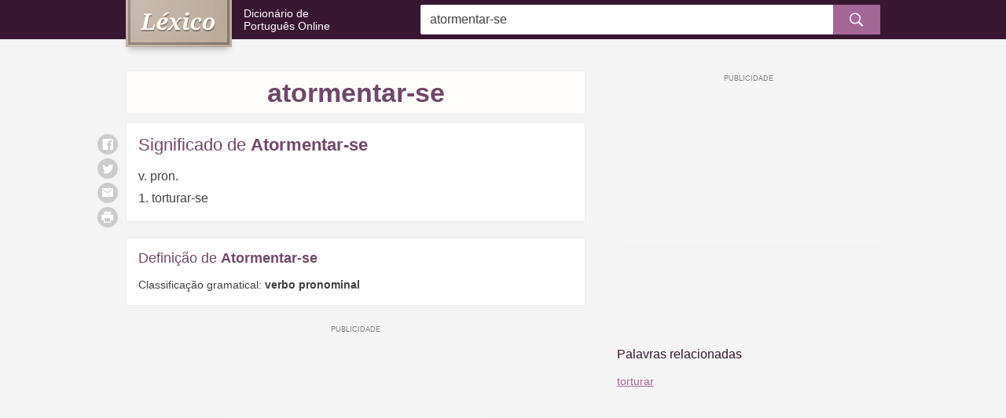

--- FILE ---
content_type: text/html; charset=ISO-8859-1
request_url: https://www.lexico.pt/atormentar-se/
body_size: 7622
content:
<!DOCTYPE html ><html lang="pt-pt"><head><meta http-equiv="Content-Type" content="text/html; charset=iso-8859-1" /><meta http-equiv="X-UA-Compatible" content="IE=edge" /><meta name="viewport" content="width=device-width, maximum-scale=1"/><title>Significado de Atormentar-se - O que é e Conceito no Dicionário</title><link rel="apple-touch-icon" sizes="180x180" href="/apple-touch-icon.png"><link rel="icon" type="image/png" href="/favicon-32x32.png" sizes="32x32"><link rel="icon" type="image/png" href="/favicon-16x16.png" sizes="16x16"><link rel="manifest" href="/manifest.json"><meta name="theme-color" content="#ffffff" /><style>@charset "UTF-8";@media (min-width:768px){.ad-mobile{display:none;visibility:hidden}}.ad-sidebar{display:none;visibility:hidden}@media (min-width:768px){.ad-sidebar{display:block;visibility:visible}}.hide{display:none;visibility:hidden}h1,h2,h3,h4,h5{font-weight:700;line-height:1.2}h1{font-size:1.375rem}@media (min-width:1024px){h1{font-size:2.125rem}}h2{font-size:1.25rem}@media (min-width:1024px){h2{font-size:1.375rem}}h3{font-size:1.125rem}@media (min-width:1024px){h3{font-size:1.125rem;font-weight:400}}h4{font-size:1rem}@media (min-width:1024px){h4{font-size:1rem}}h5{font-size:.83rem}h4{text-transform:uppercase;letter-spacing:.03em}.card-list-words{margin:0;padding:0;list-style:none}.search button,.sg-social button{background:0 0;padding:0;font-size:inherit;line-height:1;border-radius:0;border:none;text-decoration:none;-webkit-user-select:none;-ms-user-select:none;user-select:none;cursor:pointer}.search button:focus,.sg-social button:focus{outline:0;border:none;box-shadow:none}html{-ms-text-size-adjust:100%;-webkit-text-size-adjust:100%}body{margin:0}article,aside,footer,header,nav,section{display:block}figcaption,figure,main{display:block}figure{margin:1em 40px}hr{box-sizing:content-box;height:0;overflow:visible}pre{font-family:monospace,monospace;font-size:1em}a{background-color:transparent;-webkit-text-decoration-skip:objects}a:active,a:hover{outline-width:0}abbr[title]{border-bottom:none;text-decoration:underline;text-decoration:underline dotted}b,strong{font-weight:inherit}b,strong{font-weight:bolder}code,kbd,samp{font-family:monospace,monospace;font-size:1em}dfn{font-style:italic}mark{background-color:#ff0;color:#000}small{font-size:80%}sub,sup{font-size:75%;line-height:0;position:relative;vertical-align:baseline}sub{bottom:-.25em}sup{top:-.5em}audio,video{display:inline-block}audio:not([controls]){display:none;height:0}img{border-style:none}svg:not(:root){overflow:hidden}button,input,optgroup,select,textarea{font-family:sans-serif;font-size:100%;line-height:1.15;margin:0}button,input{overflow:visible}button,select{text-transform:none}[type=reset],[type=submit],button,html [type=button]{-webkit-appearance:button}[type=button]::-moz-focus-inner,[type=reset]::-moz-focus-inner,[type=submit]::-moz-focus-inner,button::-moz-focus-inner{border-style:none;padding:0}[type=button]:-moz-focusring,[type=reset]:-moz-focusring,[type=submit]:-moz-focusring,button:-moz-focusring{outline:1px dotted ButtonText}fieldset{border:1px solid silver;margin:0 2px;padding:.35em .625em .75em}legend{box-sizing:border-box;color:inherit;display:table;max-width:100%;padding:0;white-space:normal}progress{display:inline-block;vertical-align:baseline}textarea{overflow:auto}[type=checkbox],[type=radio]{box-sizing:border-box;padding:0}[type=number]::-webkit-inner-spin-button,[type=number]::-webkit-outer-spin-button{height:auto}[type=search]{-webkit-appearance:textfield;outline-offset:-2px}[type=search]::-webkit-search-cancel-button,[type=search]::-webkit-search-decoration{-webkit-appearance:none}::-webkit-file-upload-button{-webkit-appearance:button;font:inherit}details,menu{display:block}summary{display:list-item}canvas{display:inline-block}template{display:none}[hidden]{display:none}*,:after,:before{box-sizing:border-box}html{font-size:16px;min-height:100%}body{background:#f4f4f4;color:#404040;font-family:Helvetica,Arial,sans-serif;font-size:1rem;line-height:1.5}img{max-width:100%;height:auto}h1,h2,h3,h4,h5{margin:2em 0 1.5em;color:#714769}blockquote,ol,p,ul{margin:1.5em 0}b,strong{font-weight:700}small{font-size:80%}a{color:#a46798;text-decoration:underline}a:link{-webkit-tap-highlight-color:rgba(25,25,25,.1)}.container{max-width:980px;margin-left:auto;margin-right:auto;padding-left:10px;padding-right:10px}.container:after{content:" ";display:block;clear:both}.main-content{position:relative}@media (min-width:768px){.main-content{width:60.9589041096%;float:left;margin-right:4.1095890411%}}.sidebar:after,.sidebar:before{content:" ";display:table}.sidebar:after{clear:both}@media (min-width:768px){.sidebar{width:34.9315068493%;float:right;margin-right:0}}.main-content,.sidebar{margin-bottom:1.875rem}.header{background:#381731}@media (min-width:1024px){.header{margin-bottom:2.5rem}}.header--home{margin-bottom:2.5rem}@media (min-width:1024px){.header--home{margin-bottom:3.75rem}}.logo{position:relative;height:40px;display:table}@media (min-width:1024px){.logo{width:34.9315068493%;float:left;margin-right:4.1095890411%;height:50px}}.logo .slogan{display:table-cell;vertical-align:middle;font-weight:300;font-size:.8125rem;line-height:1.2;text-decoration:none;color:#fff;padding-left:123px;margin:0}.logo .slogan a{color:inherit;text-decoration:inherit;display:inline-block}.logo .slogan img{position:absolute;left:0;top:0;box-shadow:0 6px 8px -4px rgba(25,22,20,.3)}@media (min-width:1024px){.logo .slogan img{width:auto;height:60px}.header--home .logo .slogan img{width:auto;height:80px}}.logo .slogan .br{display:block}@media (min-width:570px) and (max-width:1024px){.logo .slogan{font-size:1rem}.logo .slogan .br{display:none;visibility:hidden}}@media (min-width:1024px){.logo .slogan{font-size:.875rem;padding-left:150px}}.logo .site-name{display:none;visibility:hidden}.header--home .logo{height:auto;display:block;text-align:center;margin-bottom:1rem}.header--home .logo .slogan{display:block;vertical-align:top;font-size:1rem;padding-left:0}.header--home .logo .slogan img{left:auto;top:auto;display:block;margin:0 auto .625rem}@media (min-width:1024px){.header--home .logo{clear:both;width:100%;float:left;margin-left:0;margin-right:0;margin-bottom:0}}.search{margin-top:1.25rem;margin-bottom:.9375rem}.search>form{position:relative}.search input{width:100%;height:38px;background:#fff;border:0;border-radius:3px;box-shadow:inset 0 0 0 1px #ebebeb;padding-right:38px;padding-left:.75rem}.search button{position:absolute;right:0;top:0;padding:0;border-radius:0 2px 2px 0;color:#fff;background:#a46798;width:38px;height:38px;text-align:center;font-size:1.125rem}.search #clear{position:absolute;width:38px;height:38px;line-height:38px!important;right:43px;color:#bfbfbf;cursor:pointer;z-index:2;text-align:center;top:50%;transform:translateY(-50%)}.header--home .search{position:relative;bottom:-25px;margin-top:-25px;margin-bottom:0}.header--home .search input{box-shadow:0 8px 12px -6px rgba(25,22,20,.3)!important;height:50px;padding:1rem 50px 1rem 1rem}.header--home .search button{width:50px;height:50px;font-size:1.5rem}.header--home .search #clear{right:55px}@media (min-width:1024px){.header--home .search{width:60.9589041096%;float:none;margin-left:auto;margin-right:auto}}@media (min-width:1024px){.search{width:60.9589041096%;float:left;margin-right:4.1095890411%;float:right;margin-right:0;margin-top:0;margin-bottom:0;display:table;height:50px}.search>form{display:table-cell;vertical-align:middle}.search button{width:60px!important;top:50%;transform:translateY(-50%);transition:background .2s ease-in-out}}@media (min-width:1024px) and (min-width:1024px){.search button:hover{background:#87517c}}@media (min-width:1024px){.search #clear{right:65px!important}}.header--home .logo .slogan img{position:relative}#significado{margin:0;font-size:.875rem;line-height:1.6}@media (min-width:1024px){#significado{font-size:1rem;line-height:1.8}}.text{margin:0}.words-buttons{margin:0 0 -.3125rem}@media (min-width:1024px){.words-buttons>span{margin-top:.5rem}}.quisdizer{color:#dd4b39;margin-bottom:1rem}.quisdizer a{font-style:italic}.search-info{font-size:.875rem;color:#7f7f7f;border-top:1px solid #ebebeb;padding-top:.3em}.search-results{margin-top:1.25rem}.search-results>div{margin-bottom:1.25rem;font-size:.875rem}.search-results>div a{font-size:1rem}.card{background:#fff;box-shadow:inset 0 0 0 1px #ebebeb;border-radius:2px;padding:1rem}.card-home{position:relative;margin-bottom:1.25rem}.card-home .card-title{font-size:1rem;margin:0;padding-bottom:.5rem}@media (min-width:1024px){.card-home{width:47.9452054795%;float:left;margin-right:4.1095890411%}.card-home:nth-child(even){float:right;margin-right:0}.card-home .card-title{font-size:1.125rem}}.card-home .btn-more{font-size:.75rem;padding:.375rem .75rem;width:100%;text-align:center}@media (min-width:1024px){.card-home .btn-more{position:absolute;top:15px;right:15px;width:auto}}.card-list-words{font-size:.875rem}.card-list-words .wrap{margin:0 -.3rem}.card-list-words a{width:49%;display:inline-block;vertical-align:middle;-webkit-hyphens:auto;-ms-hyphens:auto;hyphens:auto;margin:.3rem 0;padding:.3rem}@media (min-width:1024px){.card-list-words a{width:33.3333333333%;float:left;padding:.3rem 1px}.card-list-words a:nth-child(3n+3){float:right}}.card-home--ad{box-shadow:none;background:0 0;padding:0;text-align:center;margin:0}.card-pl{margin-bottom:.625rem;font-size:.8125rem}.card-pl .card-title{font-weight:400;font-size:1rem;margin:0 0 .8rem}.card-pl .card-title span{font-weight:700}@media (min-width:1024px){.card-pl{margin-bottom:1.25rem;font-size:.875rem}.card-pl .card-title{font-size:1.125rem}.card-pl-significado .card-title{font-size:1.375rem}}.card-pl-header{text-align:center;background:#fffdfb;padding:.5rem}.card-pl-header .title{margin:0}.card-pl-header .silabas{font-size:.875rem;color:#7f7f7f}.card-pl-header .conjugacao{color:#7f7f7f;margin:.625rem auto 0;max-width:90%}@media (min-width:1024px){.card-pl-header{margin-bottom:.625rem}}.card-pl-boxes{padding-bottom:0}.card-pl-boxes .card-title{margin:-1rem -1rem 0 -1rem;text-align:center;background:#faf3f9;box-shadow:inset 0 0 0 1px rgba(0,0,0,.06);border-radius:2px 2px 0 0;padding:.5rem}.card-pl-boxes .box{margin:0 -1rem;padding:1rem;position:relative}.card-pl-boxes .box:not(:last-child){border-bottom:1px solid #ebebeb}.card-pl-boxes .box-quote{padding-left:2.5rem}.card-pl-boxes .quote{position:absolute;left:0;top:1rem;width:2.5rem;text-align:center;color:#bbab9b}.card-pl-boxes .author{display:block;font-size:.75rem;color:#7f7f7f;margin-top:.625rem}.card-pl-intro{font-size:1rem;line-height:1.6}.card-pl-intro p{margin-top:0}.card-pl-intro p:last-child{margin-bottom:0}.card-pagina .card-title{font-weight:400;margin:0 0 .8rem}.card-pagina .card-title span{font-weight:700}.card-pagina p{margin-top:0}.card-pagina p:last-child{margin-bottom:0}@media (min-width:1024px){.card-pagina .card-title{font-size:1.375rem}}#relacionadas{text-align:center}#relacionadas .title{font-size:1.125rem;color:#381731;margin-bottom:1rem}#relacionadas .words{line-height:1.8}@media (min-width:1024px){#relacionadas{text-align:left}#relacionadas .title{font-size:1rem;margin-bottom:.625rem}#relacionadas .words{font-size:.875rem}}.social{margin:.625rem 0;text-align:center}.sg-social{visibility:hidden}.sg-social>div{vertical-align:top;margin:0 .3125rem}@media (max-width:1023px){.sg-social>div{display:inline-block}}.sg-social button{display:block;width:26px;height:26px;border-radius:26px;background:#ccc;color:#fff}@media (min-width:1024px){.social{display:none;visibility:hidden}}.ad-mrec,.ad-mrec-lrec{margin-left:auto;margin-right:auto;margin-bottom:1.25rem}.ad-mrec{text-align:center;padding-top:20px;min-width:300px;height:270px;width:300px}.ad-mrec:after,.ad-mrec:before{content:" ";display:table}.ad-mrec:after{clear:both}.ad-mrec div{position:relative;display:inline-block;background:#f5f5f5}.ad-mrec div:before{content:'PUBLICIDADE';font-family:Helvetica,Arial,sans-serif;font-size:.5625rem;color:#7f7f7f;text-align:center;display:block;height:20px;line-height:20px;position:absolute;left:0;right:0;top:-20px}.ad-mrec div{width:300px;height:250px}@media (max-width:1023px){.ad-mrec{min-width:300px;height:270px;margin-left:-10px;margin-right:-10px;width:auto;float:none;text-align:center}.ad-mrec div{width:300px;height:250px}.ad-mrec div{display:inline-block}}.ad-mrec-lrec{text-align:center;padding-top:20px;min-width:300px;height:270px;width:300px}.ad-mrec-lrec:after,.ad-mrec-lrec:before{content:" ";display:table}.ad-mrec-lrec:after{clear:both}.ad-mrec-lrec div{position:relative;display:inline-block;background:#f5f5f5}.ad-mrec-lrec div:before{content:'PUBLICIDADE';font-family:Helvetica,Arial,sans-serif;font-size:.5625rem;color:#7f7f7f;text-align:center;display:block;height:20px;line-height:20px;position:absolute;left:0;right:0;top:-20px}.ad-mrec-lrec div{width:300px;height:250px}@media (max-width:1023px){.ad-mrec-lrec{min-width:300px;height:270px;margin-left:-10px;margin-right:-10px;width:auto;float:none;text-align:center}.ad-mrec-lrec div{width:300px;height:250px}.ad-mrec-lrec div{display:inline-block}}@media (min-width:1023px){.ad-mrec-lrec{min-width:336px;height:300px}.ad-mrec-lrec div{width:336px;height:280px}}@media (max-width:339px){.ad-mrec-lrec{min-width:300px;height:270px}.ad-mrec-lrec div{width:300px;height:250px}}.ad-sidebar{text-align:center;padding-top:20px;width:160px;height:620px;margin:0 auto;margin-bottom:1.875rem}.ad-sidebar:after,.ad-sidebar:before{content:" ";display:table}.ad-sidebar:after{clear:both}.ad-sidebar div{position:relative;display:inline-block;background:#f5f5f5}.ad-sidebar div:before{content:'PUBLICIDADE';font-family:Helvetica,Arial,sans-serif;font-size:.5625rem;color:#7f7f7f;text-align:center;display:block;height:20px;line-height:20px;position:absolute;left:0;right:0;top:-20px}.ad-sidebar div{width:160px;height:600px}@media (min-width:1024px){.ad-sidebar{text-align:center;padding-top:20px;min-width:300px;height:270px;width:300px}.ad-sidebar:after,.ad-sidebar:before{content:" ";display:table}.ad-sidebar:after{clear:both}.ad-sidebar div{position:relative;display:inline-block;background:#f5f5f5}.ad-sidebar div:before{content:'PUBLICIDADE';font-family:Helvetica,Arial,sans-serif;font-size:.5625rem;color:#7f7f7f;text-align:center;display:block;height:20px;line-height:20px;position:absolute;left:0;right:0;top:-20px}.ad-sidebar div{width:300px;height:250px}}@media (min-width:1024px) and (max-width:1023px){.ad-sidebar{min-width:300px;height:270px;margin-left:-10px;margin-right:-10px;width:auto;float:none;text-align:center}.ad-sidebar div{width:300px;height:250px}.ad-sidebar div{display:inline-block}}@media (min-width:1024px) and (min-width:1023px){.ad-sidebar{min-width:336px;height:300px}.ad-sidebar div{width:336px;height:280px}}@media (min-width:1024px) and (max-width:339px){.ad-sidebar{min-width:300px;height:270px}.ad-sidebar div{width:300px;height:250px}}</style><link rel="alternate" type="application/rss+xml" title="RSS feed do Léxico" href="http://www.lexico.pt/rss.php" /><meta name="description" content="O significado de Atormentar-se no Dicionário Português. Atormentar-se, o que é: V. pron. Torturar-se." /><meta name="google-site-verification" content="KiBm-uvdQxa6s2U3W7wVqPPC84LWt9nXsdPaloubsic" /><meta name="msvalidate.01" content="3E8C69C37B0951A16A22DAFEEEF764C5" /><meta name="y_key" content="13fb3d960a4eee30" /><meta property="fb:admins" content="806619650" /><meta property="fb:app_id" content="1244470265682378" /><meta property="og:title" content="Atormentar-se" /><meta property="og:url" content="http://www.lexico.pt/atormentar-se/" /><meta property="og:site_name" content="Léxico" /><meta property="og:description" content="Significado de Atormentar-se: V. pron. Torturar-se.... Dicionário Léxico de Português" /><meta property="og:type" content="article"/><meta property="og:image" content="https://static.lexico.pt/assets/img/ogimage.png" /><link rel="canonical" href="https://www.lexico.pt/atormentar-se/" /> <script>(function(w,d,s,l,i){w[l]=w[l]||[];w[l].push({'gtm.start':new Date().getTime(),event:'gtm.js'});var f=d.getElementsByTagName(s)[0],j=d.createElement(s),dl=l!='dataLayer'?'&l='+l:'';j.async=true;j.src='https://www.googletagmanager.com/gtm.js?id='+i+dl;f.parentNode.insertBefore(j,f);})(window,document,'script','dataLayer','GTM-KMTCHMF');</script><script async defer src="https://securepubads.g.doubleclick.net/tag/js/gpt.js"></script><script>var googletag=window.googletag||{cmd:[]};if(window.localStorage&&!window.localStorage.getItem("sg_gpt_event")){window.localStorage.setItem("sg_gpt_event",Math.floor((Math.random()*100)+1)<=10?1:0);}!function(a9,a,p,s,t,A,g){if(a[a9])return;function q(c,r){a[a9]._Q.push([c,r])}a[a9]={init:function(){q('i',arguments)},fetchBids:function(){q('f',arguments)},setDisplayBids:function(){},targetingKeys:function(){return[]},_Q:[]};A=p.createElement(s);A.async=!0;A.src=t;g=p.getElementsByTagName(s)[0];g.parentNode.insertBefore(A,g)}('apstag',window,document,'script','//c.amazon-adsystem.com/aax2/apstag.js');apstag.init({pubID:'031d2526-e3d7-48d3-94fd-8cec14da13e5',adServer:'googletag',simplerGPT:true});</script></head><body> <noscript><iframe src="https://www.googletagmanager.com/ns.html?id=GTM-KMTCHMF" height="0" width="0" style="display:none;visibility:hidden"></iframe></noscript> <noscript id="deferred-styles"><link rel="stylesheet" type="text/css" href="https://static.lexico.pt/assets/lexico_018.css"> </noscript> <script>var _comscore=_comscore||[];_comscore.push({c1:"2",c2:"21145335",options:{enableFirstPartyCookie:true,bypassUserConsentRequirementFor1PCookie:true}});(function(){var s=document.createElement("script"),el=document.getElementsByTagName("script")[0];s.async=true;s.src="https://sb.scorecardresearch.com/cs/21145335/beacon.js";el.parentNode.insertBefore(s,el);})();</script> <header class="header"><div class="container"><div class="logo"> <a class="slogan" href="/"> <picture> <!--[if IE 9]><video style="display: none;"><![endif]--><source media="(max-width: 1023px)" srcset="https://static.lexico.pt/assets/img/logo-50h.png, https://static.lexico.pt/assets/img/logo-50h@2x.png 2x"> <source srcset="https://static.lexico.pt/assets/img/logo-60h.png, https://static.lexico.pt/assets/img/logo-60h@2x.png 2x"><!--[if IE 9]></video><![endif]--><img src="https://static.lexico.pt/assets/img/logo-60h.png" alt="Léxico" width="113" height="50"> </picture><span class="site-name">Léxico: </span>Dicionário de<span class="br"></span> Português Online </a></div><div class="search"><form action="/pesquisa.php" id="searchForm" method="get"> <input id="q" name="q" type="text" placeholder="Pesquisar no Dicionário..." value="atormentar-se" /> <button type="submit"><i></i></button><div id="clear" class="hide"></div></form></div></div> </header><div class="container"><div class="main-content"><div class="card card-pl-header"><h1 class="title">atormentar-se</h1><div class="text silabas"></div></div><div class="social"><div class="sg-social-hidden sg-social"  data-url="/atormentar-se/" data-twitter-copy="Significado de Atormentar-se" data-text-selector-id="significado" data-title="Significado de Atormentar-se"><div class="sg-whatsapp-share"><button class="sg-whatsapp-btn sg-icon-only" title="Enviar | WhatsApp"> <span class="icon-sg-social icon-sg-social-whatsapp"></span> </button></div><div class="sg-facebook-share"><button class="sg-facebook-btn sg-icon-only" title="Compartilhar | Facebook"> <span class="icon-sg-social icon-sg-social-facebook"></span> </button></div><div class="sg-twitter-share"><button class="sg-twitter-btn sg-icon-only" title="Tweetar"> <span class="icon-sg-social icon-sg-social-twitter"></span> </button></div><div class="sg-sms-share"><button class="sg-sms-btn sg-icon-only" title="  | Sms"> <span class="icon-sg-social icon-sg-social-sms"></span> </button></div><div class="sg-email-share"><button class="sg-email-btn sg-icon-only" title="Email"> <span class="icon-sg-social icon-sg-social-email"></span> </button></div><div class="sg-print-share"><button class="sg-print-btn sg-icon-only" title="Imprimir"> <span class="icon-sg-social icon-sg-social-print"></span> </button></div></div></div><div class="card card-pl card-pl-significado"><h2 class="card-title">Significado de <span>Atormentar-se</span></h2><p id="significado"> v. pron.<br /> 1. torturar-se<br /></p></div><div class="card card-pl"><h2 class="card-title">Definição de <span>Atormentar-se</span></h2><p class="text">Classificação gramatical: <strong>verbo pronominal</strong><br></p></div><style>@media (min-width:0px){#div-gpt-sg-11b4f36efd456fdf32c9324254ff647a > div{width:0;height:0;}#div-gpt-sg-11b4f36efd456fdf32c9324254ff647a{height:0;}}@media (min-width:270px){#div-gpt-sg-11b4f36efd456fdf32c9324254ff647a > div{width:250px;height:290px;}#div-gpt-sg-11b4f36efd456fdf32c9324254ff647a{height:290px;}}@media (min-width:330px){#div-gpt-sg-11b4f36efd456fdf32c9324254ff647a > div{width:300px;height:290px;}#div-gpt-sg-11b4f36efd456fdf32c9324254ff647a{height:290px;}}@media (min-width:340px){#div-gpt-sg-11b4f36efd456fdf32c9324254ff647a > div{width:300px;height:290px;}#div-gpt-sg-11b4f36efd456fdf32c9324254ff647a{height:290px;}}@media (min-width:356px){#div-gpt-sg-11b4f36efd456fdf32c9324254ff647a > div{width:336px;height:320px;}#div-gpt-sg-11b4f36efd456fdf32c9324254ff647a{height:320px;}}@media (min-width:488px){#div-gpt-sg-11b4f36efd456fdf32c9324254ff647a > div{width:336px;height:320px;}#div-gpt-sg-11b4f36efd456fdf32c9324254ff647a{height:320px;}}#div-gpt-sg-11b4f36efd456fdf32c9324254ff647a{position:sticky;padding:0px;padding-top:20px;z-index:0;overflow:hidden;}#div-gpt-sg-11b4f36efd456fdf32c9324254ff647a::before{z-index:-1;}#div-gpt-sg-11b4f36efd456fdf32c9324254ff647a > div{margin:auto;position:unset;}#div-gpt-sg-11b4f36efd456fdf32c9324254ff647a > div::before, #div-gpt-sg-11b4f36efd456fdf32c9324254ff647a::after{top:0;position:absolute;}</style><div id="div-gpt-sg-11b4f36efd456fdf32c9324254ff647a" class="ad-unit ad-unit--pt-br ad-mrec-lrec #div-gpt-sg-11b4f36efd456fdf32c9324254ff647a"></div><div id="ligacoes"><div class="previous"><div class="nav-secondary"> <i></i><a href="/atormentar/">atormentar</a></div><div class="nav-main"> <i></i><a href="/atordoar/">atordoar</a></div></div><div class="current"> <i></i>atormentar-se<i></i></div><div class="next"><div class="nav-main"> <a href="/atrabile/">atrabile</a><i></i></div><div class="nav-secondary"> <a href="/atrabilis/">atrabílis</a><i></i></div></div></div></div><div class="sidebar"><style>@media (min-width:0px){#div-gpt-sg-a528bb36a813f00d91f4c83f244697b3 > div{width:0;height:0;}#div-gpt-sg-a528bb36a813f00d91f4c83f244697b3{height:0;}}@media (min-width:270px){#div-gpt-sg-a528bb36a813f00d91f4c83f244697b3 > div{width:250px;height:290px;}#div-gpt-sg-a528bb36a813f00d91f4c83f244697b3{height:290px;}}@media (min-width:330px){#div-gpt-sg-a528bb36a813f00d91f4c83f244697b3 > div{width:300px;height:290px;}#div-gpt-sg-a528bb36a813f00d91f4c83f244697b3{height:290px;}}@media (min-width:340px){#div-gpt-sg-a528bb36a813f00d91f4c83f244697b3 > div{width:300px;height:290px;}#div-gpt-sg-a528bb36a813f00d91f4c83f244697b3{height:290px;}}@media (min-width:356px){#div-gpt-sg-a528bb36a813f00d91f4c83f244697b3 > div{width:336px;height:320px;}#div-gpt-sg-a528bb36a813f00d91f4c83f244697b3{height:320px;}}@media (min-width:488px){#div-gpt-sg-a528bb36a813f00d91f4c83f244697b3 > div{width:336px;height:320px;}#div-gpt-sg-a528bb36a813f00d91f4c83f244697b3{height:320px;}}#div-gpt-sg-a528bb36a813f00d91f4c83f244697b3{position:sticky;padding:0px;padding-top:20px;z-index:0;overflow:hidden;}#div-gpt-sg-a528bb36a813f00d91f4c83f244697b3::before{z-index:-1;}#div-gpt-sg-a528bb36a813f00d91f4c83f244697b3 > div{margin:auto;position:unset;}#div-gpt-sg-a528bb36a813f00d91f4c83f244697b3 > div::before, #div-gpt-sg-a528bb36a813f00d91f4c83f244697b3::after{top:0;position:absolute;}</style><div id="div-gpt-sg-a528bb36a813f00d91f4c83f244697b3" class="ad-unit ad-unit--pt-br ad-sidebar #div-gpt-sg-a528bb36a813f00d91f4c83f244697b3"></div><div id="relacionadas"><div class="title">Palavras relacionadas</div><div class="words"> <a href="/torturar/">torturar</a></div></div></div></div> <script>(function(){var stats=document.createElement('script');stats.type='text/javascript';stats.async=true;stats.src='/hits.php?wid=1325';var s=document.getElementsByTagName('script')[0];s.parentNode.insertBefore(stats,s);})();</script> <footer class="footer"><div class="container"><div class="footer-menu"><div><a href="/privacidade.html">Política de Privacidade</a></div><div><a href="/termos.html">Termos de Uso</a></div><div><a href="/sobre.html">Sobre nós</a></div><div><a href="/creditos.html">Créditos</a></div><div><a href="/palavras-mais-vistas/">Palavras Mais Vistas</a></div><div><a href="/palavras-atualizadas/">Palavras Atualizadas</a></div><div><a href="/contacto.php">Contacto</a></div></div><div class="footer-copy"> <strong>Léxico</strong>.pt<span class="hidden-xs">: Dicionário de Português Online com significados, definições e sinónimos de mais de 320.000 palavras da língua portuguesa. Dicionário português europeu.</span></div><div class="footer-legal"> &copy; 2009 - 2026 <a class="sg" href="https://www.7graus.com/" rel="co-worker nofollow" target="_blank">7Graus</a></div><div class="toggle-menu"> <button class="toggle-menu--button"><i></i></button></div></div> </footer> <script>var loadDeferredStyles=function(){var addStylesNode=document.getElementById("deferred-styles");var replacement=document.createElement("div");replacement.innerHTML=addStylesNode.textContent;document.body.appendChild(replacement)
addStylesNode.parentElement.removeChild(addStylesNode);};var raf=requestAnimationFrame||mozRequestAnimationFrame||webkitRequestAnimationFrame||msRequestAnimationFrame;if(raf)raf(function(){window.setTimeout(loadDeferredStyles,0);});else window.addEventListener('load',loadDeferredStyles);</script> <script async src="https://pagead2.googlesyndication.com/pagead/js/adsbygoogle.js"></script> <script>(adsbygoogle=window.adsbygoogle||[]).push({google_ad_client:'pub-7683395268562108',enable_page_level_ads:true,vignettes:{google_ad_channel:'3558786470'},overlays:{google_ad_channel:'6512252875'}});</script> <script type="text/javascript" async src="https://static.lexico.pt/assets/lexico_018.js"></script> <script>(function(){googletag.cmd.push(function(){var s0;var s1;googletag.cmd.push(function(){googletag.pubads().setTargeting('pathname',window.location.pathname.endsWith("/")&&window.location.pathname!=="/"?window.location.pathname.slice(1,-1):window.location.pathname?window.location.pathname:"/");googletag.pubads().enableLazyLoad({"fetchMarginPercent":500,"renderMarginPercent":200,"mobileScaling":2});googletag.pubads().disableInitialLoad();googletag.enableServices();var sm0=googletag.sizeMapping().addSize([0,0],[]).addSize([270,0],[[250,250],[200,200]]).addSize([330,0],[[300,250],[250,250],[200,200]]).addSize([340,0],[[300,250],[250,250],[200,200]]).addSize([356,0],[[336,280],[300,250],[250,250],[200,200]]).addSize([488,0],[[336,280],[300,250],[250,250],[200,200]]).build();var ss0=[[336,280],[300,250],[250,250],[200,200]];s0=googletag.defineSlot('/1062898/Lexico_Sidebar_Skyscrapper',ss0,'div-gpt-sg-a528bb36a813f00d91f4c83f244697b3').defineSizeMapping(sm0).addService(googletag.pubads()),s1=googletag.defineSlot('/1062898/lexico.pt_MREC_bottom_detalhe',ss0,'div-gpt-sg-11b4f36efd456fdf32c9324254ff647a').defineSizeMapping(sm0).addService(googletag.pubads());var slots=[s0,s1];slots.forEach(function(s){googletag.display(s.getSlotElementId())});var gae=function(e,s){if(!window.localStorage||window.localStorage.getItem("sg_gpt_event")!=="1")return;if(typeof gtag!=="undefined"){gtag("event",e,{event_category:"Sg_GPT",event_label:s.getAdUnitPath(),non_interaction:true})}else if(typeof ga!=="undefined")ga("send","event","Sg_GPT",e,s.getAdUnitPath(),0,{nonInteraction:true})};googletag.pubads().addEventListener("impressionViewable",function(e){gae("ImpressionViewable",e.slot)});googletag.pubads().addEventListener("slotRenderEnded",function(e){gae("SlotRenderEnded",e.slot)});window.Sg_GPT_get_slots=function(){return slots};});googletag.cmd.push(function(){apstag.fetchBids({slots:[s0,s1],timeout:2000},function(bids){googletag.cmd.push(function(){apstag.setDisplayBids();googletag.pubads().refresh([s0,s1]);});});});});})()</script> </body></html>

--- FILE ---
content_type: text/html; charset=utf-8
request_url: https://www.google.com/recaptcha/api2/aframe
body_size: 268
content:
<!DOCTYPE HTML><html><head><meta http-equiv="content-type" content="text/html; charset=UTF-8"></head><body><script nonce="iOSxNeRI6y0u_z8lKQxunA">/** Anti-fraud and anti-abuse applications only. See google.com/recaptcha */ try{var clients={'sodar':'https://pagead2.googlesyndication.com/pagead/sodar?'};window.addEventListener("message",function(a){try{if(a.source===window.parent){var b=JSON.parse(a.data);var c=clients[b['id']];if(c){var d=document.createElement('img');d.src=c+b['params']+'&rc='+(localStorage.getItem("rc::a")?sessionStorage.getItem("rc::b"):"");window.document.body.appendChild(d);sessionStorage.setItem("rc::e",parseInt(sessionStorage.getItem("rc::e")||0)+1);localStorage.setItem("rc::h",'1769525063699');}}}catch(b){}});window.parent.postMessage("_grecaptcha_ready", "*");}catch(b){}</script></body></html>

--- FILE ---
content_type: text/html
request_url: https://google-bidout-d.openx.net/w/1.0/pd?plm=5
body_size: 158
content:
<html>
<head><title>Pixels</title></head>
<body>

<img src="https://cm.g.doubleclick.net/pixel?google_nid=openx&google_cm&google_sc"><img src="https://cm.g.doubleclick.net/pixel?google_nid=openx&google_hm=NzYxNjM4YjctZTRmYS0yMGMzLWU2ZTUtMDYwNmY0YTVlMzlh"><img src="https://match.adsrvr.org/track/cmf/openx?oxid=5a79eb7d-2d8d-7e67-f305-5cbf3e472dfa&gdpr=0"><img src="https://ups.analytics.yahoo.com/ups/58934/cms"><img src="https://ad.turn.com/r/cs?pid=9&gdpr=0">

</body>
</html>


--- FILE ---
content_type: application/javascript; charset=utf-8
request_url: https://fundingchoicesmessages.google.com/f/AGSKWxWNttbT3XtCoeigsx1zKTrZqjUvRzZHG0bVUOF7vV2KvrZoZSECJmPDH9WPPKdUGyXBI1a4fn0_nHK8CXZc7Z6Z5HKLJi_1SFJZrvsa05sv0Scv1xisqANUnQTfa7FMaKciH8QHkg==?fccs=W251bGwsbnVsbCxudWxsLG51bGwsbnVsbCxudWxsLFsxNzY5NTI1MDYzLDk5MDAwMDAwXSxudWxsLG51bGwsbnVsbCxbbnVsbCxbN11dLCJodHRwczovL3d3dy5sZXhpY28ucHQvYXRvcm1lbnRhci1zZS8iLG51bGwsW1s4LCJsUmZLTTBOMWNUMCJdLFs5LCJlbi1VUyJdLFsxOSwiMiJdLFsxNywiWzBdIl0sWzI0LCIiXSxbMjksImZhbHNlIl1dXQ
body_size: -217
content:
if (typeof __googlefc.fcKernelManager.run === 'function') {"use strict";this.default_ContributorServingResponseClientJs=this.default_ContributorServingResponseClientJs||{};(function(_){var window=this;
try{
var RH=function(a){this.A=_.t(a)};_.u(RH,_.J);var SH=_.ed(RH);var TH=function(a,b,c){this.B=a;this.params=b;this.j=c;this.l=_.F(this.params,4);this.o=new _.dh(this.B.document,_.O(this.params,3),new _.Qg(_.Qk(this.j)))};TH.prototype.run=function(){if(_.P(this.params,10)){var a=this.o;var b=_.eh(a);b=_.Od(b,4);_.ih(a,b)}a=_.Rk(this.j)?_.be(_.Rk(this.j)):new _.de;_.ee(a,9);_.F(a,4)!==1&&_.G(a,4,this.l===2||this.l===3?1:2);_.Fg(this.params,5)&&(b=_.O(this.params,5),_.hg(a,6,b));return a};var UH=function(){};UH.prototype.run=function(a,b){var c,d;return _.v(function(e){c=SH(b);d=(new TH(a,c,_.A(c,_.Pk,2))).run();return e.return({ia:_.L(d)})})};_.Tk(8,new UH);
}catch(e){_._DumpException(e)}
}).call(this,this.default_ContributorServingResponseClientJs);
// Google Inc.

//# sourceURL=/_/mss/boq-content-ads-contributor/_/js/k=boq-content-ads-contributor.ContributorServingResponseClientJs.en_US.lRfKM0N1cT0.es5.O/d=1/exm=kernel_loader,loader_js_executable/ed=1/rs=AJlcJMwSx5xfh8YmCxYY1Uo-mP01FmTfFQ/m=web_iab_tcf_v2_signal_executable
__googlefc.fcKernelManager.run('\x5b\x5b\x5b8,\x22\x5bnull,\x5b\x5bnull,null,null,\\\x22https:\/\/fundingchoicesmessages.google.com\/f\/AGSKWxW_HYOkU92WccliyJ-UbE10wbRKWfTcIR08hTGsEP-ryrv2c8fThkmpMZHVz96xjE-K1eYziaQQpoGoEQ7bieL0E-qtmwORC8IEtJxiu9OG-ir_kwVEZcVVINNOZkDV_n_RfANJ-w\\\\u003d\\\\u003d\\\x22\x5d,null,null,\x5bnull,null,null,\\\x22https:\/\/fundingchoicesmessages.google.com\/el\/AGSKWxXNT3z7Mx0VeZLbQhWe4y3efHPdKnKczlTZSJ-wR4V0IP2Ti-b_IVoY8Ud3SETFdXplm6Chovom_MfW6wNEhIjaYuupfQ59iSveFNREc1uZ69hYW8CRQVvpvDc19xqRyZpS9uwURg\\\\u003d\\\\u003d\\\x22\x5d,null,\x5bnull,\x5b7\x5d\x5d\x5d,\\\x22lexico.pt\\\x22,1,\\\x22en\\\x22,null,null,null,null,1\x5d\x22\x5d\x5d,\x5bnull,null,null,\x22https:\/\/fundingchoicesmessages.google.com\/f\/AGSKWxWmaCI0WhGbzxMIcMYgMmTAQX8PabPVqY_pghREJUMNov-eZZjoN1asFBQg-Ydf1F9NoDBC3fFRBnZppfURbn2_cCHtqmGkv9UgsmX993wGWpWKkw8rRjul9tXROVUUohn-259iug\\u003d\\u003d\x22\x5d\x5d');}

--- FILE ---
content_type: application/javascript; charset=utf-8
request_url: https://fundingchoicesmessages.google.com/f/AGSKWxVcmuiDsg8QSv-kAffrB1IYMKvtu6wfqK8GztwdjHdNTX6TuGj0XPNIOFHuQQIQGY1SP_MhWSrtHmM8Lp2XPL8K4uNOnoq5W5PwgC-tGZxDf8DLmiFTcuy5FWYtdmcfkjCu33eKgTEKlt6ZTrY3liKPkcwl_7KGR-ckOzAEwbrgRt9OEUzVwgOZMnPt/_/ads728e.-ad-scripts?/adsensegb.?ad_type=/ads_premium.
body_size: -1287
content:
window['237c729f-a6bb-4bd5-924f-94bb7db2d35d'] = true;